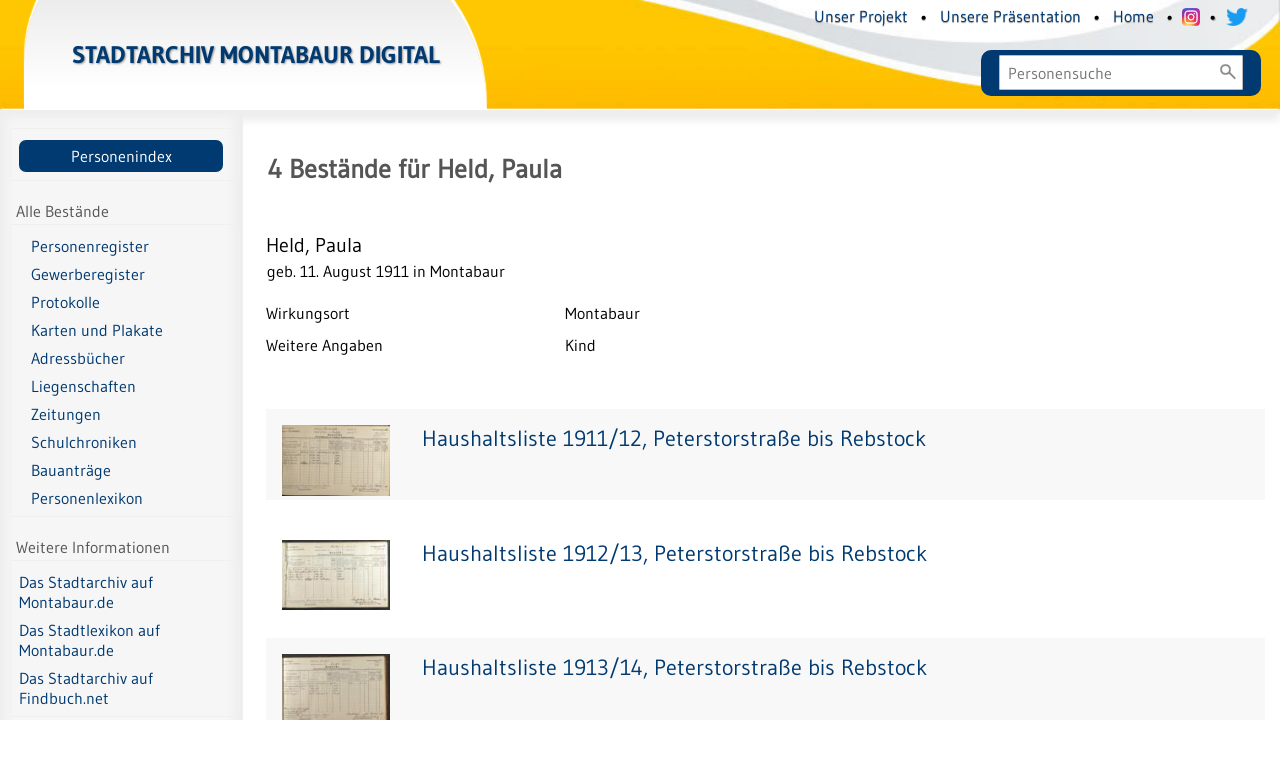

--- FILE ---
content_type: text/html;charset=utf-8
request_url: https://digitalarchive.montabaur.de/name/view/95004
body_size: 3732
content:
<!DOCTYPE html>
<html lang="de"><head><title>Stadtarchiv Montabaur Digital / Held, Paula [1-4]</title><meta http-equiv="Content-Type" content="xml; charset=UTF-8"><meta name="viewport" content="width = device-width, initial-scale = 1"><meta name="description" content="Stadtarchiv Montabaur"><meta lang="de" content=""><link rel="shortcut icon" href="/domainimage/favicon.ico" type="image/x-icon"><link rel="alternate" type="application/rss+xml" title="Stadtarchiv Montabaur" href="/rss"><link type="text/css" href="/css/stamt-balancer_front2.stamt_content.css?-223824950185652369" rel="stylesheet"><script src="/thirdparty/jquery-3.6.0.min.js">&#160;</script><script defer src="/static/scripts/common.js">&#160;</script><script defer src="/static/scripts/main.js">&#160;</script><script src="/static/scripts/search.js"> </script><script src="/static/scripts/search.vls.js"> </script></head><body style="" class="bd-guest   bd-flexLayout bd-root bd-r-stamt bd-m- bd-stamt  bd-retro bd-name bd-portal bd-nav bd-portal-view bd-nav-view bd-name-view bd-nps bd-nps-view bd-name-view-95004 bd-list-rows"><span style="display:none" id="meta"><var id="tree">&#160;<var id="timeout" value="3600" class=" sessionsys"> </var><var id="name" value="stamt" class=" domain"> </var><var id="relativeRootDomain" value="stamt" class=" domain"> </var><var id="pathinfo" value="/name/view/95004" class=" request"> </var><var id="fulldata" value="false" class=" domain"> </var><var id="search-linkDetailedsearchScope" value="domain" class=" templating"> </var><var id="class" value="name" class=" request"> </var><var id="classtype" value="portal" class=" request"> </var><var id="tab" value="view" class=" request"> </var><var id="id" value="95004" class=" request"> </var><var id="leftColToggled" value="false" class=" session"> </var><var id="facetFilterToggled" value="false" class=" session"> </var><var id="topheight" value="80" class=" session"> </var><var id="bottomheight" value="20" class=" session"> </var><var id="bodywidth" value="1000" class=" session"> </var><var id="centercolwidth" value="0" class=" session"> </var><var id="middlerowheight" value="476" class=" session"> </var><var id="numberOfThumbs" value="20" class=" session"> </var><var id="clientwidth" value="1000" class=" session"> </var><var id="fullScreen" value="false" class=" session"> </var><var id="staticWidth" value="false" class=" session"> </var><var id="rightcolwidth" value="220" class=" session"> </var><var id="leftcolwidth" value="200" class=" session"> </var><var id="zoomwidth" value="600" class=" session"> </var><var id="mode" value="w" class=" session"> </var><var id="initialized" value="false" class=" session"> </var><var id="sizes" value="128,1200,2000,0,1000,304,1504,504,800" class=" webcache"> </var><var id="availableZoomLevels" value="504,800,1000,1504,2000" class=" webcache"> </var><var id="js-toggleMobileNavi" value="None" class=" templating"> </var><var id="fullscreen-fullzoomOnly" value="false" class=" templating"> </var><var id="css-mobileMin" value="992px" class=" templating"> </var><var id="tei-on" value="false" class=" templating"> </var><var id="search-alertIfEmpty" value="true" class=" templating"> </var><var id="search-quicksearchScope" value="root" class=" templating"> </var><var id="search-toggleListMinStructs" value="3" class=" templating"> </var><var id="search-highlightingColor" value="00808066" class=" templating"> </var><var id="layout-wrapperMargins" value="body" class=" templating"> </var><var id="layout-useMiddleContentDIV" value="false" class=" templating"> </var><var id="layout-navPortAboveMiddleContentDIV" value="false" class=" templating"> </var><var id="navPort-align" value="center" class=" templating"> </var><var id="navPort-searchTheBookInit" value="closed" class=" templating"> </var><var id="navPath-pageviewStructureResize" value="js" class=" templating"> </var><var id="layout-useLayout" value="flexLayout" class=" templating"> </var><var id="listNavigation-keepToggleState" value="false" class=" templating"> </var><var id="fullscreen-mode" value="None" class=" templating"> </var><var id="groups" value="guest" class=" user"> </var></var><var id="client" value="browser">&#160;</var><var id="guest" value="true">&#160;</var><var class="layout" id="colleft" value="view,">&#160;</var><var class="layout" id="colright" value="">&#160;</var></span><div id="main" class="divmain "><div id="topParts" class=""><a class="screenreaders" href="#leftParts">zum Hauptmen&#252;</a><a class="screenreaders" href="#centerParts">zum Inhalt</a><header role="banner" class=""><div id="defaultTop" class="wiki wiki-top defaultTop wiki-defaultTop defaultTop "><div>
  <div id="topLogo">
    <a href="/" style="text-shadow: .5px .5px 2px #999;">
        Stadtarchiv Montabaur digital
    </a>
</div>
<div id="topmenu">
    <div class="topmenu-1" style="text-shadow: .5px .5px 1px #999; margin-right: 1.2em; margin-bottom: -1em;">
        
        <a class="textlink" href="/wiki/Projekt">Unser Projekt</a>
        <span> &#8226; </span>
        <a class="textlink" href="/wiki/Projektvorstellung">Unsere Pr&#228;sentation</a>
        <span> &#8226; </span>
                <a class="textlink" href="/">Home</a>
        <span> &#8226; </span>
        <a href="https://www.instagram.com/stadtarchiv_montabaur/?hl=de"><img src="/domainimage/instagramcolor.png" width="18px" style="vertical-align: sub; margin-left: .3em; margin-right: .3em;" title="Das Stadtarchiv bei Instagram" alt="Instagram-Link"></a>
        <span> &#8226; </span>
        <a href="https://www.twitter.com/StAr_Montabaur/"><img src="/domainimage/twitterlog.png" width="22px" style="vertical-align: sub; margin-left: .3em; margin-right: .3em;" title="Das Stadtarchiv bei Twitter" alt="Twitter-Link"></a>
    </div>
    <div class="topmenu-2">
        <form id="searchList" class="" style="" action="/name"><div><input class="textinput" type="text" onclick="this.select()" name="query" placeholder="Personensuche" value=""><input class="submit" type="submit" value=""></div></form>
    </div>
  </div>
</div></div><div id="mobileTop" class="defaultTop"><div class="main"><div id="topLogo"><a href="/" scope="root" style="text-shadow: .5px .5px 2px #999;" title="HOME">&#160;</a></div><div class="topLiner"><div class="vlsControl vl-mobile-top"><div class="button top-toggler large flat noborder searchglass searchbox toggle"><span style="font-size:0">&#160;</span></div><div title="Men&#252;" class="button custom-menu-layer top-toggler large flat noborder contents toggle leftParts"><span style="display: none;">&#160;</span></div></div></div></div><div class="addbox"><div class="searchbox totoggle"><form id="searchList" class="" style="" action="/name"><div><input class="textinput" type="text" onclick="this.select()" name="query" placeholder="" value=""><input class="submit" type="submit" value=""></div></form></div><div class="contents"><div class="vlsControl vl-mobile-top togglers"><div class="button list-toggler large flat noborder toggle leftParts" title="Men&#252;">Men&#252;</div></div></div></div></div></header></div><div id="middleParts" class=""><div id="leftParts" class="leftcol"><a class="screenreaders" name="leftParts">&#160;</a><div id="leftContent"><nav role="navigation"><div id="custom-left-first" class="wiki wiki-left custom-left-first wiki-custom-left-first customLeftFirst "><div class="menubox" id="homeULB">
    <a href="/name/list">Personenindex</a>
</div></div><section><div class="menusection domainBox"><h4 class="menuheader" id="menuheaderDomainbox"><div>Alle Best&#228;nde</div></h4><div class="menubox menubox menuboxDomainbox menuboxDomainbox-tree sel "><ul class="vl-nav nav"><li class=""><ul><li><a class="stamt-child stamtperson " href="/person">Personenregister</a></li></ul></li><li class=""><ul><li><a class="stamt-child stamtgewerbe " href="/gewerbe">Gewerberegister</a></li></ul></li><li class=""><ul><li><a class="stamt-child stamtmagistrat " href="/magistrat">Protokolle</a></li></ul></li><li class=""><ul><li><a class="stamt-child stamtkarten " href="/karten">Karten und Plakate</a></li></ul></li><li class=""><ul><li><a class="stamt-child stamtbuch " href="/buch">Adressb&#252;cher</a></li></ul></li><li class=""><ul><li><a class="stamt-child stamtgrund " href="/grund">Liegenschaften</a></li></ul></li><li class=""><ul><li><a class="stamt-child stamtzeitung " href="/zeitung">Zeitungen</a></li></ul></li><li class=""><ul><li><a class="stamt-child stamtschule " href="/schulchronik">Schulchroniken</a></li></ul></li><li class=""><ul><li><a class="stamt-child planzeichnungen " href="/planzeichnungen">Bauantr&#228;ge</a></li></ul></li><li class=""><ul><li><a class="stamt-child stamtlex " href="/lexikon">Personenlexikon</a></li></ul></li></ul></div></div></section><div id="custom-left" class="wiki wiki-left custom-left wiki-custom-left customLeftLast "><h4 class="menuheader" id="menuboxCloudsHeader">Weitere Informationen</h4>

<div class="menubox" id="menuboxCloudsBox">
  <ul class="vl-nav nav">
    <li>
      <a class="submenu  first" href="https://www.montabaur.de/leben/freizeit-und-kultur/stadtarchiv/">Das Stadtarchiv auf Montabaur.de</a>
    </li>
        <li>
      <a class="submenu" href="https://www.montabaur.de/leben/freizeit-und-kultur/stadtlexikon-a-z/">Das Stadtlexikon auf Montabaur.de</a>
    </li>
    <li>
      <a class="submenu" href="https://www.stadtarchiv-montabaur.findbuch.net/php/main.php">Das Stadtarchiv auf Findbuch.net</a>
    </li>
  </ul>
</div></div></nav></div></div><div id="centerParts" class="maincol "><main role="main" class=""><img alt="" style="position:absolute;left:-9999px" id="cInfo" width="0" height="0"><a class="screenreaders" name="centerParts">&#160;</a><h1 class="mainheader titlesBar  " id="nameDetailsHeader"><div class="headertext "><div id=""><span><span><span class="titlecount">4</span><span class="mdtype"> Best&#228;nde</span></span><span> f&#252;r </span></span><span>Held, Paula</span></div></div></h1><div class="nps-details nameDetails datacol "><div class="details-header namedata"><div class="heading peferredName person" id="gndo_preferredNameForThePerson"><span>Held, Paula </span> </div><div class="lifedata">geb. 11. August 1911 in Montabaur</div></div><ul class="nav data"><li class="cols" id="gndo_placeOfActivity"><div class="name ">Wirkungsort</div><div class="value ">Montabaur</div></li><li class="cols" id="gndo_biographicalOrHistoricalInformation"><div class="name ">Weitere Angaben</div><div class="value ">Kind</div></li></ul></div><ul id="nameDocuments" class="vls-list md-list csslayout rows  " aria-controls="mainheaderNaviBox"><li><div class="csslayout mdlist-thumb thumb"><a class="thumb" href="/person/content/entity/95004/289760"><img alt="Titelblatt" loading="lazy" class="transparency" src="/stamtperson/download/webcache/128/18836" style="width:108px; height:71px"></a></div><div class="csslayout mdlist-info miniTitleinfo"><div class="bdata"><h3><a class="title" href="/person/content/entity/95004/289760">Haushaltsliste 1911/12, Peterstorstra&#223;e bis Rebstock</a></h3></div></div></li><li><div class="csslayout mdlist-thumb thumb"><a class="thumb" href="/person/content/entity/95004/289765"><img alt="Titelblatt" loading="lazy" class="transparency" src="/stamtperson/download/webcache/128/76605" style="width:108px; height:70px"></a></div><div class="csslayout mdlist-info miniTitleinfo"><div class="bdata"><h3><a class="title" href="/person/content/entity/95004/289765">Haushaltsliste 1912/13, Peterstorstra&#223;e bis Rebstock</a></h3></div></div></li><li><div class="csslayout mdlist-thumb thumb"><a class="thumb" href="/person/content/entity/95004/289770"><img alt="Titelblatt" loading="lazy" class="transparency" src="/stamtperson/download/webcache/128/20474" style="width:108px; height:71px"></a></div><div class="csslayout mdlist-info miniTitleinfo"><div class="bdata"><h3><a class="title" href="/person/content/entity/95004/289770">Haushaltsliste 1913/14, Peterstorstra&#223;e bis Rebstock</a></h3></div></div></li><li><div class="csslayout mdlist-thumb thumb"><a class="thumb" href="/person/content/entity/95004/289796"><img alt="Titelblatt" loading="lazy" class="transparency" src="/stamtperson/download/webcache/128/24860" style="width:108px; height:68px"></a></div><div class="csslayout mdlist-info miniTitleinfo"><div class="bdata"><h3><a class="title" href="/person/content/entity/95004/289796">Haushaltsliste 1918, Sauertalstra&#223;e bis Werbhausgasse sowie M&#252;hlen</a></h3></div></div></li></ul><var id="publicationID" value="" class="zoomfullScreen"> </var><var id="mdlistCols" value="false"> </var><var id="isFullzoom" value="false" class="zoomfullScreen"> </var><var id="employsPageview" value="false" class="pagetabs"> </var><var id="webcacheSizes" value="128,304,504,800,1000,1200,1504,2000"> </var><var id="navLastSearchUrl" value=""> </var></main></div></div><div id="bottomParts" class=""><footer role="contentinfo" class=""><div id="custom-footer" class="wiki wiki-bottom custom-footer wiki-custom-footer customFooter "><div class="impr">
  <a id="linkImprint" class=" textlink" href="/wiki/imprint" scope="root">Impressum</a>
  &#8226; <a id="linkAccessibility" class=" textlink" href="/wiki/accessibility">Barrierefreiheit</a>
  &#8226; <a id="linkContact" class=" textlink" href="/wiki/contact" scope="root">Kontakt</a>
  &#8226; <a id="linkPrivacy" class=" textlink" href="/wiki/privacy" scope="root">Datenschutz</a>
  <p><big>&#169;</big> Stadtarchiv Montabaur</p> 2026 
</div>
</div><div class="footerContent" id="footerContent"><span class="f-links-vls"><a id="footerLinkVLS" target="_blank" href="http://www.semantics.de/produkte/visual_library/">Visual Library Server 2026</a></span></div></footer></div></div></body></html>